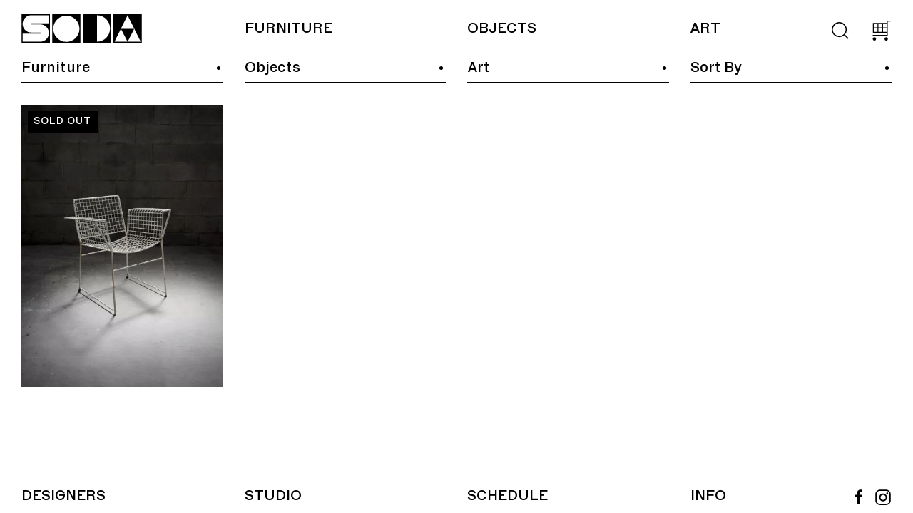

--- FILE ---
content_type: text/html; charset=UTF-8
request_url: https://sodaobjects.com/product-tag/breotex/
body_size: 8670
content:
<!DOCTYPE html><html lang="en-US"><head><link media="all" href="https://sodaobjects.com/wp-content/cache/autoptimize/css/autoptimize_fc94f84ff2e8e982b64669ad48fb6f10.css" rel="stylesheet"><link media="only screen and (max-width: 768px)" href="https://sodaobjects.com/wp-content/cache/autoptimize/css/autoptimize_645e25746732f92ab8912b8a07744c57.css" rel="stylesheet"><title>Breotex Archives &#8212; SODA</title><meta charset="utf-8"><meta name="viewport" content="width=device-width, height=device-height,  initial-scale=1.0, user-scalable=no, user-scalable=0"/><link rel="shortcut icon" href="https://sodaobjects.com/wp-content/uploads/2020/09/ico.png" type="image/x-icon" /><meta name="description" content=""/><link rel="canonical" href="https://sodaobjects.com" />  <script async src=https://www.googletagmanager.com/gtag/js?id=G-C9LHZD77SF></script> <script>window.dataLayer = window.dataLayer || [];
            function gtag(){dataLayer.push(arguments);}
            gtag('js', new Date());

            gtag('config', 'G-C9LHZD77SF');</script>  <script>!function(f,b,e,v,n,t,s)
{if(f.fbq)return;n=f.fbq=function(){n.callMethod?
n.callMethod.apply(n,arguments):n.queue.push(arguments)};
if(!f._fbq)f._fbq=n;n.push=n;n.loaded=!0;n.version='2.0';
n.queue=[];t=b.createElement(e);t.async=!0;
t.src=v;s=b.getElementsByTagName(e)[0];
s.parentNode.insertBefore(t,s)}(window, document,'script',
'https://connect.facebook.net/en_US/fbevents.js');
fbq('init', '1011086249642660');
fbq('track', 'PageView');</script> <noscript><img height="1" width="1" style="display:none"
src=https://www.facebook.com/tr?id=1011086249642660&ev=PageView&noscript=1
/></noscript><meta name='robots' content='index, follow, max-image-preview:large, max-snippet:-1, max-video-preview:-1' /><link rel="canonical" href="https://sodaobjects.com/product-tag/breotex/" /><meta property="og:locale" content="en_US" /><meta property="og:type" content="article" /><meta property="og:title" content="Breotex Archives &#8212; SODA" /><meta property="og:url" content="https://sodaobjects.com/product-tag/breotex/" /><meta property="og:site_name" content="SODA" /><meta name="twitter:card" content="summary_large_image" /> <script type="application/ld+json" class="yoast-schema-graph">{"@context":"https://schema.org","@graph":[{"@type":"CollectionPage","@id":"https://sodaobjects.com/product-tag/breotex/","url":"https://sodaobjects.com/product-tag/breotex/","name":"Breotex Archives &#8212; SODA","isPartOf":{"@id":"https://sodaobjects.com/#website"},"primaryImageOfPage":{"@id":"https://sodaobjects.com/product-tag/breotex/#primaryimage"},"image":{"@id":"https://sodaobjects.com/product-tag/breotex/#primaryimage"},"thumbnailUrl":"https://sodaobjects.com/wp-content/uploads/2022/02/Breotex-Set-6-3.jpg","breadcrumb":{"@id":"https://sodaobjects.com/product-tag/breotex/#breadcrumb"},"inLanguage":"en-US"},{"@type":"ImageObject","inLanguage":"en-US","@id":"https://sodaobjects.com/product-tag/breotex/#primaryimage","url":"https://sodaobjects.com/wp-content/uploads/2022/02/Breotex-Set-6-3.jpg","contentUrl":"https://sodaobjects.com/wp-content/uploads/2022/02/Breotex-Set-6-3.jpg","width":1070,"height":1500},{"@type":"BreadcrumbList","@id":"https://sodaobjects.com/product-tag/breotex/#breadcrumb","itemListElement":[{"@type":"ListItem","position":1,"name":"Home","item":"https://sodaobjects.com/"},{"@type":"ListItem","position":2,"name":"Breotex"}]},{"@type":"WebSite","@id":"https://sodaobjects.com/#website","url":"https://sodaobjects.com/","name":"SODA","description":"","publisher":{"@id":"https://sodaobjects.com/#organization"},"potentialAction":[{"@type":"SearchAction","target":{"@type":"EntryPoint","urlTemplate":"https://sodaobjects.com/?s={search_term_string}"},"query-input":"required name=search_term_string"}],"inLanguage":"en-US"},{"@type":"Organization","@id":"https://sodaobjects.com/#organization","name":"SODA","url":"https://sodaobjects.com/","logo":{"@type":"ImageObject","inLanguage":"en-US","@id":"https://sodaobjects.com/#/schema/logo/image/","url":"https://sodaobjects.com/wp-content/uploads/2020/09/logo.svg","contentUrl":"https://sodaobjects.com/wp-content/uploads/2020/09/logo.svg","width":"1024","height":"1024","caption":"SODA"},"image":{"@id":"https://sodaobjects.com/#/schema/logo/image/"},"sameAs":["https://www.facebook.com/sodaobjects/","https://www.instagram.com/sodaobjects/"]}]}</script> <link rel='dns-prefetch' href='//static.klaviyo.com' /><link rel="alternate" type="application/rss+xml" title="SODA &raquo; Feed" href="https://sodaobjects.com/feed/" /><link rel="alternate" type="application/rss+xml" title="SODA &raquo; Comments Feed" href="https://sodaobjects.com/comments/feed/" /><link rel="alternate" type="application/rss+xml" title="SODA &raquo; Breotex Tag Feed" href="https://sodaobjects.com/product-tag/breotex/feed/" /> <script type="text/javascript">window._wpemojiSettings = {"baseUrl":"https:\/\/s.w.org\/images\/core\/emoji\/14.0.0\/72x72\/","ext":".png","svgUrl":"https:\/\/s.w.org\/images\/core\/emoji\/14.0.0\/svg\/","svgExt":".svg","source":{"concatemoji":"https:\/\/sodaobjects.com\/wp-includes\/js\/wp-emoji-release.min.js?ver=6.4.7"}};
/*! This file is auto-generated */
!function(i,n){var o,s,e;function c(e){try{var t={supportTests:e,timestamp:(new Date).valueOf()};sessionStorage.setItem(o,JSON.stringify(t))}catch(e){}}function p(e,t,n){e.clearRect(0,0,e.canvas.width,e.canvas.height),e.fillText(t,0,0);var t=new Uint32Array(e.getImageData(0,0,e.canvas.width,e.canvas.height).data),r=(e.clearRect(0,0,e.canvas.width,e.canvas.height),e.fillText(n,0,0),new Uint32Array(e.getImageData(0,0,e.canvas.width,e.canvas.height).data));return t.every(function(e,t){return e===r[t]})}function u(e,t,n){switch(t){case"flag":return n(e,"\ud83c\udff3\ufe0f\u200d\u26a7\ufe0f","\ud83c\udff3\ufe0f\u200b\u26a7\ufe0f")?!1:!n(e,"\ud83c\uddfa\ud83c\uddf3","\ud83c\uddfa\u200b\ud83c\uddf3")&&!n(e,"\ud83c\udff4\udb40\udc67\udb40\udc62\udb40\udc65\udb40\udc6e\udb40\udc67\udb40\udc7f","\ud83c\udff4\u200b\udb40\udc67\u200b\udb40\udc62\u200b\udb40\udc65\u200b\udb40\udc6e\u200b\udb40\udc67\u200b\udb40\udc7f");case"emoji":return!n(e,"\ud83e\udef1\ud83c\udffb\u200d\ud83e\udef2\ud83c\udfff","\ud83e\udef1\ud83c\udffb\u200b\ud83e\udef2\ud83c\udfff")}return!1}function f(e,t,n){var r="undefined"!=typeof WorkerGlobalScope&&self instanceof WorkerGlobalScope?new OffscreenCanvas(300,150):i.createElement("canvas"),a=r.getContext("2d",{willReadFrequently:!0}),o=(a.textBaseline="top",a.font="600 32px Arial",{});return e.forEach(function(e){o[e]=t(a,e,n)}),o}function t(e){var t=i.createElement("script");t.src=e,t.defer=!0,i.head.appendChild(t)}"undefined"!=typeof Promise&&(o="wpEmojiSettingsSupports",s=["flag","emoji"],n.supports={everything:!0,everythingExceptFlag:!0},e=new Promise(function(e){i.addEventListener("DOMContentLoaded",e,{once:!0})}),new Promise(function(t){var n=function(){try{var e=JSON.parse(sessionStorage.getItem(o));if("object"==typeof e&&"number"==typeof e.timestamp&&(new Date).valueOf()<e.timestamp+604800&&"object"==typeof e.supportTests)return e.supportTests}catch(e){}return null}();if(!n){if("undefined"!=typeof Worker&&"undefined"!=typeof OffscreenCanvas&&"undefined"!=typeof URL&&URL.createObjectURL&&"undefined"!=typeof Blob)try{var e="postMessage("+f.toString()+"("+[JSON.stringify(s),u.toString(),p.toString()].join(",")+"));",r=new Blob([e],{type:"text/javascript"}),a=new Worker(URL.createObjectURL(r),{name:"wpTestEmojiSupports"});return void(a.onmessage=function(e){c(n=e.data),a.terminate(),t(n)})}catch(e){}c(n=f(s,u,p))}t(n)}).then(function(e){for(var t in e)n.supports[t]=e[t],n.supports.everything=n.supports.everything&&n.supports[t],"flag"!==t&&(n.supports.everythingExceptFlag=n.supports.everythingExceptFlag&&n.supports[t]);n.supports.everythingExceptFlag=n.supports.everythingExceptFlag&&!n.supports.flag,n.DOMReady=!1,n.readyCallback=function(){n.DOMReady=!0}}).then(function(){return e}).then(function(){var e;n.supports.everything||(n.readyCallback(),(e=n.source||{}).concatemoji?t(e.concatemoji):e.wpemoji&&e.twemoji&&(t(e.twemoji),t(e.wpemoji)))}))}((window,document),window._wpemojiSettings);</script> <script type="text/javascript" src="https://sodaobjects.com/wp-includes/js/jquery/jquery.min.js?ver=3.7.1" id="jquery-core-js"></script> <script type="text/javascript" id="wc-add-to-cart-js-extra">var wc_add_to_cart_params = {"ajax_url":"\/wp-admin\/admin-ajax.php","wc_ajax_url":"\/?wc-ajax=%%endpoint%%","i18n_view_cart":"View cart","cart_url":"https:\/\/sodaobjects.com\/cart\/","is_cart":"","cart_redirect_after_add":"no"};</script> <script type="text/javascript" id="woocommerce-js-extra">var woocommerce_params = {"ajax_url":"\/wp-admin\/admin-ajax.php","wc_ajax_url":"\/?wc-ajax=%%endpoint%%"};</script> <script type="text/javascript" id="kk-script-js-extra">var fetchCartItems = {"ajax_url":"https:\/\/sodaobjects.com\/wp-admin\/admin-ajax.php","action":"kk_wc_fetchcartitems","nonce":"a595da8dde","currency":"AUD"};</script> <script type="text/javascript" src="https://sodaobjects.com/wp-content/themes/soda-2023/assets/lib/uikit/uikit.min.js?ver=3.5.7" id="uikit-js"></script> <link rel="https://api.w.org/" href="https://sodaobjects.com/wp-json/" /><link rel="alternate" type="application/json" href="https://sodaobjects.com/wp-json/wp/v2/product_tag/440" /><link rel="EditURI" type="application/rsd+xml" title="RSD" href="https://sodaobjects.com/xmlrpc.php?rsd" /><meta name="generator" content="Site Kit by Google 1.120.0" /> <noscript><style>.woocommerce-product-gallery{ opacity: 1 !important; }</style></noscript><meta name="google-adsense-platform-account" content="ca-host-pub-2644536267352236"><meta name="google-adsense-platform-domain" content="sitekit.withgoogle.com">  <script  type="text/javascript">!function(f,b,e,v,n,t,s){if(f.fbq)return;n=f.fbq=function(){n.callMethod?
					n.callMethod.apply(n,arguments):n.queue.push(arguments)};if(!f._fbq)f._fbq=n;
					n.push=n;n.loaded=!0;n.version='2.0';n.queue=[];t=b.createElement(e);t.async=!0;
					t.src=v;s=b.getElementsByTagName(e)[0];s.parentNode.insertBefore(t,s)}(window,
					document,'script','https://connect.facebook.net/en_US/fbevents.js');</script>  <script  type="text/javascript">fbq('init', '1011086249642660', {}, {
    "agent": "woocommerce-8.6.3-3.1.10"
});

				fbq( 'track', 'PageView', {
    "source": "woocommerce",
    "version": "8.6.3",
    "pluginVersion": "3.1.10"
} );

				document.addEventListener( 'DOMContentLoaded', function() {
					jQuery && jQuery( function( $ ) {
						// Insert placeholder for events injected when a product is added to the cart through AJAX.
						$( document.body ).append( '<div class=\"wc-facebook-pixel-event-placeholder\"></div>' );
					} );
				}, false );</script> <link rel="icon" href="https://sodaobjects.com/wp-content/uploads/2020/09/ico.png" sizes="32x32" /><link rel="icon" href="https://sodaobjects.com/wp-content/uploads/2020/09/ico.png" sizes="192x192" /><link rel="apple-touch-icon" href="https://sodaobjects.com/wp-content/uploads/2020/09/ico.png" /><meta name="msapplication-TileImage" content="https://sodaobjects.com/wp-content/uploads/2020/09/ico.png" /></head><body class="archive tax-product_tag term-breotex term-440 wp-embed-responsive theme-soda-2023 woocommerce woocommerce-page woocommerce-no-js"><div id="navigation" uk-sticky="sel-target: .uk-navbar-container; cls-active: uk-navbar-sticky"><nav class="uk-navbar-container uk-grid uk-grid-medium" uk-navbar><div class="uk-navbar-left uk-width-auto uk-width-1-4@s"> <a class="uk-navbar-item uk-logo" href="https://sodaobjects.com"> <noscript><img src="https://sodaobjects.com/wp-content/uploads/2020/09/logo.svg" alt="SODA Logo" width="296" height="70.36" /></noscript><img class="lazyload" src='data:image/svg+xml,%3Csvg%20xmlns=%22http://www.w3.org/2000/svg%22%20viewBox=%220%200%20296%2070%22%3E%3C/svg%3E' data-src="https://sodaobjects.com/wp-content/uploads/2020/09/logo.svg" alt="SODA Logo" width="296" height="70.36" /> </a></div><div class="uk-navbar-right uk-flex-1 uk-width-3-4@s uk-padding-remove"><ul id="nav-menu" class="uk-navbar-nav uk-grid uk-grid-medium uk-flex-1 uk-child-width-1-3@s uk-visible@s"><li id="menu-item-165" class="menu-item menu-item-type-post_type menu-item-object-page menu-item-has-children menu-item-165 uk-parent"><a title="Furniture" class="nav-parent " href="https://sodaobjects.com/furniture/">Furniture</a><div class="navbar-dropdown"><ul class="uk-nav navbar-dropdown-nav"><li id="menu-item-0" class="menu-item menu-item-type-custom menu-item-object-custom menu-item-0"><a title="B-Line" href="https://sodaobjects.com/product-category/b-line/">B-Line</a></li><li class="menu-item menu-item-type-custom menu-item-object-custom menu-item-0"><a title="Coffee &amp; Side Tables" href="https://sodaobjects.com/product-category/coffee-side-tables/">Coffee &amp; Side Tables</a></li><li class="menu-item menu-item-type-custom menu-item-object-custom menu-item-0"><a title="Commercial" href="https://sodaobjects.com/product-category/commercial/">Commercial</a></li><li class="menu-item menu-item-type-custom menu-item-object-custom menu-item-0"><a title="Dining" href="https://sodaobjects.com/product-category/dining/">Dining</a></li><li class="menu-item menu-item-type-custom menu-item-object-custom menu-item-0"><a title="Genot Furniture" href="https://sodaobjects.com/product-category/genot-furniture/">Genot Furniture</a></li><li class="menu-item menu-item-type-custom menu-item-object-custom menu-item-0"><a title="Gufram" href="https://sodaobjects.com/product-category/gufram/">Gufram</a></li><li class="menu-item menu-item-type-custom menu-item-object-custom menu-item-0"><a title="Home Office" href="https://sodaobjects.com/product-category/home-office/">Home Office</a></li><li class="menu-item menu-item-type-custom menu-item-object-custom menu-item-0"><a title="Lighting" href="https://sodaobjects.com/product-category/lighting/">Lighting</a></li><li class="menu-item menu-item-type-custom menu-item-object-custom menu-item-0"><a title="Memphis Milano" href="https://sodaobjects.com/product-category/memphis-milano/">Memphis Milano</a></li><li class="menu-item menu-item-type-custom menu-item-object-custom menu-item-0"><a title="Mirrors" href="https://sodaobjects.com/product-category/mirrors/">Mirrors</a></li><li class="menu-item menu-item-type-custom menu-item-object-custom menu-item-0"><a title="Outdoor" href="https://sodaobjects.com/product-category/outdoor/">Outdoor</a></li><li class="menu-item menu-item-type-custom menu-item-object-custom menu-item-0"><a title="Restoration" href="https://sodaobjects.com/product-category/restoration/">Restoration</a></li><li class="menu-item menu-item-type-custom menu-item-object-custom menu-item-0"><a title="Ring a Date" href="https://sodaobjects.com/product-category/ring-a-date/">Ring a Date</a></li><li class="menu-item menu-item-type-custom menu-item-object-custom menu-item-0"><a title="Rugs &amp; Textiles" href="https://sodaobjects.com/product-category/rugs-textiles/">Rugs &amp; Textiles</a></li><li class="menu-item menu-item-type-custom menu-item-object-custom menu-item-0"><a title="Sculpture" href="https://sodaobjects.com/product-category/sculpture/">Sculpture</a></li><li class="menu-item menu-item-type-custom menu-item-object-custom menu-item-0"><a title="Shelving &amp; Storage" href="https://sodaobjects.com/product-category/shelving-storage/">Shelving &amp; Storage</a></li><li class="menu-item menu-item-type-custom menu-item-object-custom menu-item-0"><a title="Sofas &amp; Lounge Chairs" href="https://sodaobjects.com/product-category/sofas-lounge-chairs/">Sofas &amp; Lounge Chairs</a></li><li class="menu-item menu-item-type-custom menu-item-object-custom menu-item-0"><a title="Stools" href="https://sodaobjects.com/product-category/stools/">Stools</a></li><li class="menu-item menu-item-type-custom menu-item-object-custom menu-item-0"><a title="Warm Nordic" href="https://sodaobjects.com/product-category/warm-nordic/">Warm Nordic</a></li></ul></div></li><li id="menu-item-53" class="menu-item menu-item-type-post_type menu-item-object-page menu-item-has-children menu-item-53 uk-parent"><a title="Objects" class="nav-parent " href="https://sodaobjects.com/object/">Objects</a><div class="navbar-dropdown"><ul class="uk-nav navbar-dropdown-nav"><li class="menu-item menu-item-type-custom menu-item-object-custom menu-item-0"><a title="Books" href="https://sodaobjects.com/object/books/">Books</a></li><li class="menu-item menu-item-type-custom menu-item-object-custom menu-item-0"><a title="Clocks" href="https://sodaobjects.com/object/clocks/">Clocks</a></li><li class="menu-item menu-item-type-custom menu-item-object-custom menu-item-0"><a title="Sculpture" href="https://sodaobjects.com/object/sculpture/">Sculpture</a></li></ul></div></li><li id="menu-item-51" class="menu-item menu-item-type-post_type menu-item-object-page menu-item-has-children menu-item-51 uk-parent"><a title="Art" class="nav-parent " href="https://sodaobjects.com/art/">Art</a><div class="navbar-dropdown"><ul class="uk-nav navbar-dropdown-nav"><li class="menu-item menu-item-type-custom menu-item-object-custom menu-item-0"><a title="Anne Chapman-Smith" href="https://sodaobjects.com/art/anne-chapman-smith/">Anne Chapman-Smith</a></li><li class="menu-item menu-item-type-custom menu-item-object-custom menu-item-0"><a title="Bri Hammond" href="https://sodaobjects.com/art/bri-hammond/">Bri Hammond</a></li><li class="menu-item menu-item-type-custom menu-item-object-custom menu-item-0"><a title="Christian Lock" href="https://sodaobjects.com/art/christian-lock/">Christian Lock</a></li><li class="menu-item menu-item-type-custom menu-item-object-custom menu-item-0"><a title="Dave Court" href="https://sodaobjects.com/art/dave-court/">Dave Court</a></li><li class="menu-item menu-item-type-custom menu-item-object-custom menu-item-0"><a title="Emmaline Zanelli" href="https://sodaobjects.com/art/emmaline-zanelli/">Emmaline Zanelli</a></li><li class="menu-item menu-item-type-custom menu-item-object-custom menu-item-0"><a title="Gufram" href="https://sodaobjects.com/art/gufram/">Gufram</a></li><li class="menu-item menu-item-type-custom menu-item-object-custom menu-item-0"><a title="Henry Jock Walker" href="https://sodaobjects.com/art/henry-jock-walker/">Henry Jock Walker</a></li><li class="menu-item menu-item-type-custom menu-item-object-custom menu-item-0"><a title="House of Vnholy" href="https://sodaobjects.com/art/house-of-vnholy/">House of Vnholy</a></li><li class="menu-item menu-item-type-custom menu-item-object-custom menu-item-0"><a title="JDVK" href="https://sodaobjects.com/art/jdvk/">JDVK</a></li><li class="menu-item menu-item-type-custom menu-item-object-custom menu-item-0"><a title="Kaspar Schmidt Mumm" href="https://sodaobjects.com/art/kaspar-schmidt-mumm/">Kaspar Schmidt Mumm</a></li><li class="menu-item menu-item-type-custom menu-item-object-custom menu-item-0"><a title="Matthew Campisi" href="https://sodaobjects.com/art/matthew-campisi/">Matthew Campisi</a></li><li class="menu-item menu-item-type-custom menu-item-object-custom menu-item-0"><a title="Painting" href="https://sodaobjects.com/art/painting/">Painting</a></li><li class="menu-item menu-item-type-custom menu-item-object-custom menu-item-0"><a title="Prints and Editions" href="https://sodaobjects.com/art/prints-and-editions/">Prints and Editions</a></li><li class="menu-item menu-item-type-custom menu-item-object-custom menu-item-0"><a title="Saturday Yard Work" href="https://sodaobjects.com/art/saturday-yard-work/">Saturday Yard Work</a></li><li class="menu-item menu-item-type-custom menu-item-object-custom menu-item-0"><a title="Sculpture" href="https://sodaobjects.com/art/sculpture/">Sculpture</a></li></ul></div></li></ul><ul class="uk-navbar-nav uk-navbar-shop uk-flex-right"><li class="search-wrapper"> <a href="#" id="search-toggle" class="search-link uk-padding-remove"> <span class="search-close"><span uk-icon="icon: search; ratio: 1.4"></span></span> <span class="search-open"></span> </a></li><li> <a href="#" id="cart-toggle" class="cart-link uk-padding-remove"> <span class="cart-close"><span uk-icon="icon: cart; ratio: 1.4"></span></span> <span class="cart-open"></span> </a></li><li class="uk-hidden@s"> <a id="mobile-toggle" class="uk-navbar-toggle" href="#"><span></span></a></li></ul></div><div id="mobile-nav" class="uk-width-1-1 uk-position-absolute"><ul id="mobile-menu-nav" class="mobile-menu uk-nav uk-width-1-1"><li class="menu-item menu-item-type-post_type menu-item-object-page menu-item-165"><a href="https://sodaobjects.com/furniture/">Furniture</a></li><li class="menu-item menu-item-type-post_type menu-item-object-page menu-item-53"><a href="https://sodaobjects.com/object/">Objects</a></li><li class="menu-item menu-item-type-post_type menu-item-object-page menu-item-51"><a href="https://sodaobjects.com/art/">Art</a></li></ul><ul id="mobile-menu-footer" class="mobile-menu uk-nav uk-width-1-1"><li id="menu-item-166" class="menu-item menu-item-type-post_type menu-item-object-page menu-item-166"><a href="https://sodaobjects.com/design/">Designers</a></li><li id="menu-item-81" class="menu-item menu-item-type-post_type menu-item-object-page menu-item-81"><a href="https://sodaobjects.com/studio/">Studio</a></li><li id="menu-item-57" class="menu-item menu-item-type-post_type menu-item-object-page menu-item-57"><a href="https://sodaobjects.com/schedule/">Schedule</a></li><li id="menu-item-680" class="menu-item menu-item-type-post_type menu-item-object-page menu-item-680"><a href="https://sodaobjects.com/contact/">Info</a></li></ul></div></nav></div><div id="wrapper" class="uk-width-1-1"><div id="shop" class="uk-flex uk-flex-wrap uk-grid-medium" uk-grid><div class="uk-width-1-1"><form id="sidebar" data-url="https://sodaobjects.com/shop/" class="uk-grid-medium uk-child-width-1-2 uk-child-width-1-4@s uk-flex-right@s" uk-grid><div class="product_cat filter-wrapper"><a href="#" class="filter-toggler parent-toggler" data-target="#filter-product_cat">Furniture</a><ul id="filter-product_cat" class="filter-list uk-list uk-list-divider uk-flex uk-flex-wrap" style="display: none;"><li class="uk-width-1-1"><label for="product_cat-690"><input id="product_cat-690" type="checkbox" value="b-line" name="product_cat" class="filterCheck" />B-Line</label></li><li class="uk-width-1-1"><label for="product_cat-31"><input id="product_cat-31" type="checkbox" value="coffee-side-tables" name="product_cat" class="filterCheck" />Coffee &amp; Side Tables</label></li><li class="uk-width-1-1"><label for="product_cat-910"><input id="product_cat-910" type="checkbox" value="commercial" name="product_cat" class="filterCheck" />Commercial</label></li><li class="uk-width-1-1"><label for="product_cat-30"><input id="product_cat-30" type="checkbox" value="dining" name="product_cat" class="filterCheck" />Dining</label></li><li class="uk-width-1-1"><label for="product_cat-734"><input id="product_cat-734" type="checkbox" value="genot-furniture" name="product_cat" class="filterCheck" />Genot Furniture</label></li><li class="uk-width-1-1"><label for="product_cat-804"><input id="product_cat-804" type="checkbox" value="gufram" name="product_cat" class="filterCheck" />Gufram</label></li><li class="uk-width-1-1"><label for="product_cat-35"><input id="product_cat-35" type="checkbox" value="home-office" name="product_cat" class="filterCheck" />Home Office</label></li><li class="uk-width-1-1"><label for="product_cat-163"><input id="product_cat-163" type="checkbox" value="lighting" name="product_cat" class="filterCheck" />Lighting</label></li><li class="uk-width-1-1"><label for="product_cat-798"><input id="product_cat-798" type="checkbox" value="memphis-milano" name="product_cat" class="filterCheck" />Memphis Milano</label></li><li class="uk-width-1-1"><label for="product_cat-55"><input id="product_cat-55" type="checkbox" value="mirrors" name="product_cat" class="filterCheck" />Mirrors</label></li><li class="uk-width-1-1"><label for="product_cat-241"><input id="product_cat-241" type="checkbox" value="outdoor" name="product_cat" class="filterCheck" />Outdoor</label></li><li class="uk-width-1-1"><label for="product_cat-840"><input id="product_cat-840" type="checkbox" value="restoration" name="product_cat" class="filterCheck" />Restoration</label></li><li class="uk-width-1-1"><label for="product_cat-716"><input id="product_cat-716" type="checkbox" value="ring-a-date" name="product_cat" class="filterCheck" />Ring a Date</label></li><li class="uk-width-1-1"><label for="product_cat-36"><input id="product_cat-36" type="checkbox" value="rugs-textiles" name="product_cat" class="filterCheck" />Rugs &amp; Textiles</label></li><li class="uk-width-1-1"><label for="product_cat-778"><input id="product_cat-778" type="checkbox" value="sculpture" name="product_cat" class="filterCheck" />Sculpture</label></li><li class="uk-width-1-1"><label for="product_cat-37"><input id="product_cat-37" type="checkbox" value="shelving-storage" name="product_cat" class="filterCheck" />Shelving &amp; Storage</label></li><li class="uk-width-1-1"><label for="product_cat-27"><input id="product_cat-27" type="checkbox" value="sofas-lounge-chairs" name="product_cat" class="filterCheck" />Sofas &amp; Lounge Chairs</label></li><li class="uk-width-1-1"><label for="product_cat-38"><input id="product_cat-38" type="checkbox" value="stools" name="product_cat" class="filterCheck" />Stools</label></li><li class="uk-width-1-1"><label for="product_cat-621"><input id="product_cat-621" type="checkbox" value="warm-nordic" name="product_cat" class="filterCheck" />Warm Nordic</label></li></ul></div><div class="object filter-wrapper"><a href="#" class="filter-toggler parent-toggler" data-target="#filter-object">Objects</a><ul id="filter-object" class="filter-list uk-list uk-list-divider uk-flex uk-flex-wrap" style="display: none;"><li class="uk-width-1-1"><label for="object-212"><input id="object-212" type="checkbox" value="books" name="object" class="filterCheck" />Books</label></li><li class="uk-width-1-1"><label for="object-119"><input id="object-119" type="checkbox" value="clocks" name="object" class="filterCheck" />Clocks</label></li><li class="uk-width-1-1"><label for="object-22"><input id="object-22" type="checkbox" value="sculpture" name="object" class="filterCheck" />Sculpture</label></li></ul></div><div class="art filter-wrapper"><a href="#" class="filter-toggler parent-toggler" data-target="#filter-art">Art</a><ul id="filter-art" class="filter-list uk-list uk-list-divider uk-flex uk-flex-wrap" style="display: none;"><li class="uk-width-1-1"><label for="art-876"><input id="art-876" type="checkbox" value="anne-chapman-smith" name="art" class="filterCheck" />Anne Chapman-Smith</label></li><li class="uk-width-1-1"><label for="art-830"><input id="art-830" type="checkbox" value="bri-hammond" name="art" class="filterCheck" />Bri Hammond</label></li><li class="uk-width-1-1"><label for="art-875"><input id="art-875" type="checkbox" value="christian-lock" name="art" class="filterCheck" />Christian Lock</label></li><li class="uk-width-1-1"><label for="art-873"><input id="art-873" type="checkbox" value="dave-court" name="art" class="filterCheck" />Dave Court</label></li><li class="uk-width-1-1"><label for="art-727"><input id="art-727" type="checkbox" value="emmaline-zanelli" name="art" class="filterCheck" />Emmaline Zanelli</label></li><li class="uk-width-1-1"><label for="art-883"><input id="art-883" type="checkbox" value="gufram" name="art" class="filterCheck" />Gufram</label></li><li class="uk-width-1-1"><label for="art-874"><input id="art-874" type="checkbox" value="henry-jock-walker" name="art" class="filterCheck" />Henry Jock Walker</label></li><li class="uk-width-1-1"><label for="art-872"><input id="art-872" type="checkbox" value="house-of-vnholy" name="art" class="filterCheck" />House of Vnholy</label></li><li class="uk-width-1-1"><label for="art-771"><input id="art-771" type="checkbox" value="jdvk" name="art" class="filterCheck" />JDVK</label></li><li class="uk-width-1-1"><label for="art-550"><input id="art-550" type="checkbox" value="kaspar-schmidt-mumm" name="art" class="filterCheck" />Kaspar Schmidt Mumm</label></li><li class="uk-width-1-1"><label for="art-826"><input id="art-826" type="checkbox" value="matthew-campisi" name="art" class="filterCheck" />Matthew Campisi</label></li><li class="uk-width-1-1"><label for="art-32"><input id="art-32" type="checkbox" value="painting" name="art" class="filterCheck" />Painting</label></li><li class="uk-width-1-1"><label for="art-821"><input id="art-821" type="checkbox" value="prints-and-editions" name="art" class="filterCheck" />Prints and Editions</label></li><li class="uk-width-1-1"><label for="art-870"><input id="art-870" type="checkbox" value="saturday-yard-work" name="art" class="filterCheck" />Saturday Yard Work</label></li><li class="uk-width-1-1"><label for="art-242"><input id="art-242" type="checkbox" value="sculpture" name="art" class="filterCheck" />Sculpture</label></li></ul></div><div class="filter  filter-wrapper"> <a href="#" class="filter-toggler parent-toggler parent-toggler" data-target="#filter-filters">Sort By</a><ul id="filter-filters" class="filter-list uk-list uk-list-divider uk-flex uk-flex-wrap" style="display: none;"><li class="uk-width-1-1 "><label for="filter-default"><input id="filter-default" type="radio" value="default" name="filter" class="filterCheck" />Default</label></li><li class="uk-width-1-1 "><label for="filter-date"><input id="filter-date" type="radio" value="date" name="filter" class="filterCheck" />New</label></li><li class="uk-width-1-1 "><label for="filter-stock_status-instock"><input id="filter-stock_status-instock" type="radio" value="stock_status-instock" name="filter" class="filterCheck" />Avaibility - In Stock</label></li><li class="uk-width-1-1 "><label for="filter-stock_status-outofstock"><input id="filter-stock_status-outofstock" type="radio" value="stock_status-outofstock" name="filter" class="filterCheck" />Avaibility - Sold</label></li><li class="uk-width-1-1 "><label for="filter-backorders"><input id="filter-backorders" type="radio" value="backorders" name="filter" class="filterCheck" />Avaibility - Pre Order</label></li><li class="uk-width-1-1 "><label for="filter-price-asc"><input id="filter-price-asc" type="radio" value="price-asc" name="filter" class="filterCheck" />Price - Low to High</label></li><li class="uk-width-1-1 "><label for="filter-price-desc"><input id="filter-price-desc" type="radio" value="price-desc" name="filter" class="filterCheck" />Price - High to Low</label></li></ul></div></form></div><div id="productsWrapper" class="uk-width-1-1"><div class="woocommerce-notices-wrapper"></div><div class="products uk-grid-medium uk-child-width-1-2 uk-child-width-1-4@s" uk-grid><div class="product type-product post-1396 status-publish first outofstock product_cat-outdoor product_tag-breotex product_tag-breotex-outdoor has-post-thumbnail shipping-taxable purchasable product-type-simple"><div class="product-wrapper uk-position-relative uk-flex uk-flex-column uk-height-1-1"> <span class="ribbon soldout">Sold Out</span><div class="product-image uk-width-1-1 uk-position-relative"><a href="https://sodaobjects.com/product/breotex-outdoor-chairs-set-6/"class="product-thumbnail uk-width-1-1 uk-display-block uk-background-cover" title="Breotex Outdoor Chairs, Set 6" style="background-image: url(https://sodaobjects.com/wp-content/uploads/2022/02/Breotex-Set-6-3-428x600.jpg);"><img class="uk-display-block uk-width-1-1" src="data:image/svg+xml,%3Csvg id='frame' data-name='frame' xmlns='http://www.w3.org/2000/svg' viewBox='0 0 600 840'%3E%3Crect width='600' height='840' style='fill:none'/%3E%3C/svg%3E" width="600" height="840" /></a></div><div class="product-description uk-width-1-1 uk-flex uk-flex-column"><div class="uk-width-1-1 uk-flex uk-margin-auto-bottom product-category uk-visible@s"><div class="uk-width-auto@s">Category</div><div class="uk-flex-1 uk-text-right@s"><a href="https://sodaobjects.com/product-category/outdoor/" title="View category">Outdoor</a></div></div><div class="uk-width-1-1 uk-margin-auto-vertical uk-text-center uk-visible@s"><a class="product-link" href="https://sodaobjects.com/product/breotex-outdoor-chairs-set-6/" title="View details">View</a></div><div class="uk-width-1-1 uk-flex uk-flex-wrap uk-flex-bottom uk-margin-auto-top"><div class="uk-width-1-1 uk-width-1-2@s uk-width-2-3@m uk-text-center uk-text-left@s"><a class="product-title" href="https://sodaobjects.com/product/breotex-outdoor-chairs-set-6/" title="View details">Breotex Outdoor Chairs, Set 6</a></div> <span class="product-price uk-width-1-1 uk-width-1-2@s uk-width-1-3@m  uk-text-center uk-text-right@s">$3600</span></div></div></div></div></div></div></div></div><footer id="footer" class="uk-position-fixed uk-position-bottom-left uk-width-1-1 uk-visible@s"><div class="uk-grid-medium" uk-grid><div class="uk-width-1-1 uk-padding-remove"><ul id="footer-menu" class="footer-menu uk-width-1-1 uk-grid uk-grid-medium uk-child-width-1-4@s"><li class="menu-item menu-item-type-post_type menu-item-object-page menu-item-166"><a title="Designers" href="https://sodaobjects.com/design/">Designers</a></li><li class="menu-item menu-item-type-post_type menu-item-object-page menu-item-81"><a title="Studio" href="https://sodaobjects.com/studio/">Studio</a></li><li class="menu-item menu-item-type-post_type menu-item-object-page menu-item-57"><a title="Schedule" href="https://sodaobjects.com/schedule/">Schedule</a></li><li class="menu-item menu-item-type-post_type menu-item-object-page menu-item-has-children menu-item-680 uk-parent"><a title="Info" class="nav-parent " href="https://sodaobjects.com/contact/">Info</a><div class="navbar-dropdown"><ul class="uk-nav navbar-dropdown-nav"><li id="menu-item-74" class="menu-item menu-item-type-post_type menu-item-object-page menu-item-privacy-policy menu-item-74"><a title="Info" href="https://sodaobjects.com/info/">Info</a></li><li id="menu-item-206" class="menu-item menu-item-type-post_type menu-item-object-page menu-item-206"><a title="Contact" href="https://sodaobjects.com/contact/">Contact</a></li><li id="menu-item-205" class="menu-item menu-item-type-post_type menu-item-object-page menu-item-205"><a title="About" href="https://sodaobjects.com/about/">About</a></li></ul></div></li></ul></div><div class="uk-width-auto uk-position-absolute uk-position-center-right social-media-wrapper"><ul class="social-media"><li> <a href="https://facebook.com" uk-icon="icon: facebook; ratio: 1.2"></a></li><li> <a href="https://instagram.com" uk-icon="icon: instagram; ratio: 1.2"></a></li></ul></div></div></footer><div id="offcanvas-nav" uk-offcanvas="overlay: true"><div class="uk-offcanvas-bar uk-background-default uk-dark"> <button class="uk-offcanvas-close" type="button" uk-close></button></div></div><div id="offcanvas-search" uk-offcanvas="mode: none; overlay: true; flip: true"><div class="uk-offcanvas-bar"><div class="uk-width-1-1"><form class="search-form uk-width-1-1" role="search" method="get" action="https://sodaobjects.com/"> <input id="keyword" class="uk-search-input" type="search" placeholder="Search..." value="" name="s" autofocus> <input type="hidden" name="post_type" value="product" /></form></div></div></div><div id="offcanvas-cart" uk-offcanvas="mode: none; overlay: true; flip: true"><div class="uk-offcanvas-bar"><div class="widget_shopping_cart_content"><div class="sidebar-content"><p class="woocommerce-mini-cart__empty-message">No products in the cart.</p></div><div class="sidebar-footer"> <a href="https://sodaobjects.com/shop/" class="uk-button button-shopping">Start Shopping</a></div></div></div></div><div id="modal-newsletter" class="uk-flex-top" uk-modal><div class="uk-modal-dialog uk-margin-auto-vertical uk-modal-body"> <button class="uk-modal-close-default" type="button" uk-close></button><div class="form-header uk-text-center"><h3>FRIENDS OF SODA</h3><p>Sign up to receive exclusive information first, regarding newly listed collections, upcoming events, special pricing offers and stories from within the SODA walls.</p><form id="newsletter-klaviyo-form" method="post" enctype="multipart/form-data" class="uk-width-1-1" data-delay="3000" data-once="true" data-api="Ykq7na" data-list="Rwk9kZ"><fieldset class="uk-fieldset"><div class="uk-margin"> <input class="uk-input" type="email" placeholder="Email" name="email" aria-label="Email Input"></div><div class="uk-margin"> <input class="uk-input" type="text" placeholder="First Name" name="first_name" aria-label="First Name Input"></div><div class="uk-margin"> <input class="uk-input" type="text" placeholder="Last Name" name="last_name" aria-label="Last Name Input"></div></fieldset> <input type="submit" value="Subscribe" class="uk-display-block uk-width-1-1 uk-button uk-button-secondary" /></form></div></div></div> <noscript> <img
 height="1"
 width="1"
 style="display:none"
 alt="fbpx"
 src="https://www.facebook.com/tr?id=1011086249642660&ev=PageView&noscript=1"
 /> </noscript> <noscript><style>.lazyload{display:none;}</style></noscript><script data-noptimize="1">window.lazySizesConfig=window.lazySizesConfig||{};window.lazySizesConfig.loadMode=1;</script><script async data-noptimize="1" src='https://sodaobjects.com/wp-content/plugins/autoptimize/classes/external/js/lazysizes.min.js?ao_version=3.1.10'></script> <script type='text/javascript'>(function () {
			var c = document.body.className;
			c = c.replace(/woocommerce-no-js/, 'woocommerce-js');
			document.body.className = c;
		})();</script> <script async src='//static.klaviyo.com/onsite/js/klaviyo.js?company_id=Ykq7na&ver=3.3.4'></script> <script type="text/javascript" id="wc-order-attribution-js-extra">var wc_order_attribution = {"params":{"lifetime":1.0e-5,"session":30,"ajaxurl":"https:\/\/sodaobjects.com\/wp-admin\/admin-ajax.php","prefix":"wc_order_attribution_","allowTracking":true},"fields":{"source_type":"current.typ","referrer":"current_add.rf","utm_campaign":"current.cmp","utm_source":"current.src","utm_medium":"current.mdm","utm_content":"current.cnt","utm_id":"current.id","utm_term":"current.trm","session_entry":"current_add.ep","session_start_time":"current_add.fd","session_pages":"session.pgs","session_count":"udata.vst","user_agent":"udata.uag"}};</script> <script type="text/javascript" id="main-js-extra">var soda_ajax = {"ajax_url":"https:\/\/sodaobjects.com\/wp-admin\/admin-ajax.php","wc_cart_link":"https:\/\/sodaobjects.com\/cart\/","wc_schedule_link":"https:\/\/sodaobjects.com\/schedule"};</script> <script type="text/javascript" src="https://static.klaviyo.com/onsite/js/klaviyo.js?company_id=Ykq7na&amp;ver=3.0.8" id="klaviyo-js"></script> <script type="text/javascript" id="kl-identify-browser-js-extra">var klUser = {"current_user_email":"","commenter_email":""};</script> <script defer src="https://sodaobjects.com/wp-content/cache/autoptimize/js/autoptimize_e98af0d6a4468aa7222917f91e232d99.js"></script></body></html> 